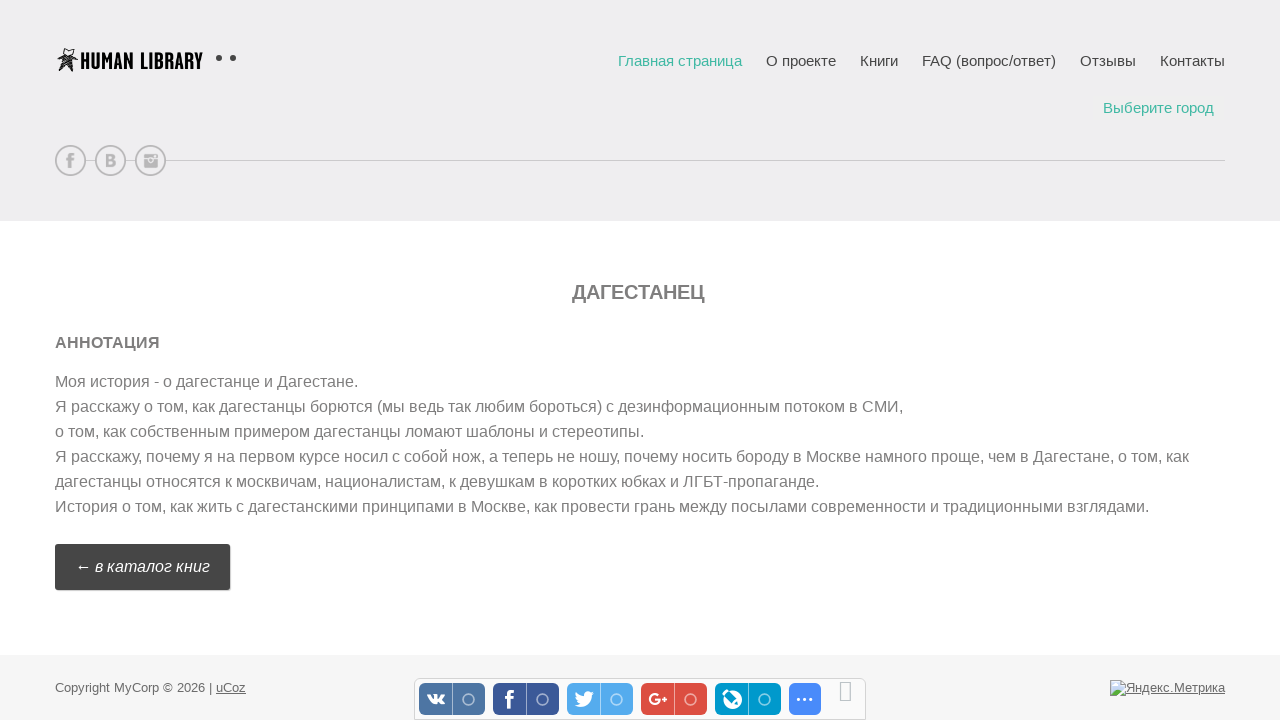

--- FILE ---
content_type: text/html; charset=UTF-8
request_url: http://humanlibrary.ru/index/dagestanec/0-41
body_size: 5319
content:
<!DOCTYPE html>
<html>
<head>

	<script type="text/javascript">new Image().src = "//counter.yadro.ru/hit;ucoznet?r"+escape(document.referrer)+(screen&&";s"+screen.width+"*"+screen.height+"*"+(screen.colorDepth||screen.pixelDepth))+";u"+escape(document.URL)+";"+Date.now();</script>
	<script type="text/javascript">new Image().src = "//counter.yadro.ru/hit;ucoz_desktop_ad?r"+escape(document.referrer)+(screen&&";s"+screen.width+"*"+screen.height+"*"+(screen.colorDepth||screen.pixelDepth))+";u"+escape(document.URL)+";"+Date.now();</script>
<meta charset="utf-8">
<title>Живая Библиотека - Дагестанец</title>
<meta name="viewport" content="width=device-width, initial-scale=1, maximum-scale=1" /> 


<script type="text/javascript">
		var browser			= navigator.userAgent;
		var browserRegex	= /(Android|BlackBerry|IEMobile|Nokia|iP(ad|hone|od)|Opera M(obi|ini))/;
		var isMobile		= false;
		if(browser.match(browserRegex)) {
			isMobile			= true;
			addEventListener("load", function() { setTimeout(hideURLbar, 0); }, false);
			function hideURLbar(){
				window.scrollTo(0,1);
			}
		}
</script>
<link rel="stylesheet" type="text/css" href="/_st/my.css">

	<link rel="stylesheet" href="/.s/src/base.min.css?v=221108" />
	<link rel="stylesheet" href="/.s/src/layer7.min.css?v=221108" />

	<script src="/.s/src/jquery-1.12.4.min.js"></script>
	
	<script src="/.s/src/uwnd.min.js?v=221108"></script>
	<script src="//s726.ucoz.net/cgi/uutils.fcg?a=uSD&ca=2&ug=999&isp=0&r=0.555400908709437"></script>
	<link rel="stylesheet" href="/.s/src/ulightbox/ulightbox.min.css" />
	<link rel="stylesheet" href="/.s/src/social.css" />
	<script src="/.s/src/ulightbox/ulightbox.min.js"></script>
	<script async defer src="https://www.google.com/recaptcha/api.js?onload=reCallback&render=explicit&hl=ru"></script>
	<script>
/* --- UCOZ-JS-DATA --- */
window.uCoz = {"site":{"id":"ehumanlibrary","host":"humanlibrary.ucoz.net","domain":"humanlibrary.ru"},"uLightboxType":1,"sign":{"7251":"Запрошенный контент не может быть загружен. Пожалуйста, попробуйте позже.","7254":"Изменить размер","5458":"Следующий","7253":"Начать слайд-шоу","7287":"Перейти на страницу с фотографией.","7252":"Предыдущий","3125":"Закрыть","5255":"Помощник"},"ssid":"375374712220720143030","layerType":7,"module":"index","country":"US","language":"ru"};
/* --- UCOZ-JS-CODE --- */
 function uSocialLogin(t) {
			var params = {"facebook":{"width":950,"height":520},"google":{"width":700,"height":600},"yandex":{"height":515,"width":870},"ok":{"width":710,"height":390},"vkontakte":{"width":790,"height":400}};
			var ref = escape(location.protocol + '//' + ('humanlibrary.ru' || location.hostname) + location.pathname + ((location.hash ? ( location.search ? location.search + '&' : '?' ) + 'rnd=' + Date.now() + location.hash : ( location.search || '' ))));
			window.open('/'+t+'?ref='+ref,'conwin','width='+params[t].width+',height='+params[t].height+',status=1,resizable=1,left='+parseInt((screen.availWidth/2)-(params[t].width/2))+',top='+parseInt((screen.availHeight/2)-(params[t].height/2)-20)+'screenX='+parseInt((screen.availWidth/2)-(params[t].width/2))+',screenY='+parseInt((screen.availHeight/2)-(params[t].height/2)-20));
			return false;
		}
		function TelegramAuth(user){
			user['a'] = 9; user['m'] = 'telegram';
			_uPostForm('', {type: 'POST', url: '/index/sub', data: user});
		}
function loginPopupForm(params = {}) { new _uWnd('LF', ' ', -250, -100, { closeonesc:1, resize:1 }, { url:'/index/40' + (params.urlParams ? '?'+params.urlParams : '') }) }
function reCallback() {
		$('.g-recaptcha').each(function(index, element) {
			element.setAttribute('rcid', index);
			
		if ($(element).is(':empty') && grecaptcha.render) {
			grecaptcha.render(element, {
				sitekey:element.getAttribute('data-sitekey'),
				theme:element.getAttribute('data-theme'),
				size:element.getAttribute('data-size')
			});
		}
	
		});
	}
	function reReset(reset) {
		reset && grecaptcha.reset(reset.previousElementSibling.getAttribute('rcid'));
		if (!reset) for (rel in ___grecaptcha_cfg.clients) grecaptcha.reset(rel);
	}
/* --- UCOZ-JS-END --- */
</script>

	<style>.UhideBlock{display:none; }</style>

</head>

<body>

<header>
 <div id="header">
  <div class="wrapper">
   <!--U1AHEADER1Z-->   <div id="head-t">
   <div class="head-l">
       <span class="site-n"><a href="http://humanlibrary.ru/"><img src="/human_logo_library.png" width="150" height="40"></a></span>
   </div>
   <div class="head-r">
    <div id="catmenu">
    <!-- <sblock_nmenu> -->
<!-- <bc> --><div id="uNMenuDiv1" class="uMenuV"><ul class="uMenuRoot">
<li><a  href="/" ><span>Главная страница</span></a></li>
<li><a  href="/index/o-proekte/0-4" ><span>О проекте</span></a></li>
<li><a  href="/index/knigi/0-2" ><span>Книги</span></a></li>
<li><a  href="/faq" ><span>FAQ (вопрос/ответ)</span></a></li>
<li><a  href="/gb" ><span>Отзывы</span></a></li>
<li><a  href="/index/kontakty/0-3" ><span>Контакты</span></a></li></ul></div><!-- </bc> -->
<!-- </sblock_nmenu> -->
    </div>
    <!-- <city> -->
    <nav>
      <ul class="dropdown">
         <li class="dropdown-top">
         <a class="dropdown-top">Выберите город</a>
         <ul class="dropdown-inside">
         <li><a href="/index/moskva/0-6">Москва</a></li>
         <li><a href="/index/sankt-peterburg/0-7">Санкт-Петербург</a></li>
         <li><a href="/index/altaj/0-8">Алтай</a></li>
         <li><a href="/index/bratsk/0-9">Братск</a></li>
         <li><a href="/index/velikij-novgorod/0-10">Великий Новгород</a></li>
         <li><a href="/index/voronezh/0-11">Воронеж</a></li>
         <li><a href="/index/ekaterinburg/0-12">Екатеринбург</a></li>
         <li><a href="/index/izhevsk/0-30">Ижевск</a></li>
         <li><a href="/index/karasuk/0-13">Карасук</a></li>
         <li><a href="/index/kemerovo/0-14">Кемерово</a></li>
         <li><a href="/index/kirov/0-15">Киров</a></li>
         <li><a href="/index/krasnojarsk/0-16">Красноярск</a></li>
         <li><a href="/index/kujbyshev/0-17">Куйбышев</a></li>
         <li><a href="/index/magnitogorsk/0-18">Магнитогорск</a></li>
         <li><a href="/index/nizhnij-novgorod/0-19">Нижний Новгород</a></li>
         <li><a href="/index/novosibirsk/0-20">Новосибирск</a></li>
         <li><a href="/index/osa/0-21">Оса</a></li>
         <li><a href="/index/perm/0-22">Пермь</a></li>
         <li><a href="/index/petrozavodsk/0-171">Петрозаводск</a></li>
         <li><a href="/index/pskov/0-23">Псков</a></li>
         <li><a href="/index/rjazan/0-156">Рязань</a></li>  
         <li><a href="/index/samara/0-24">Самара</a></li>
         <li><a href="/index/tomsk/0-25">Томск</a></li>
         <li><a href="/index/cheljabinsk/0-26">Челябинск</a></li>
      </ul>
      </li>
    </nav>
   <!-- </city> -->
   </div>
   <div class="head-b">
    <ul class="head-soc">
     <li><a href="//www.facebook.com/humanlibraryru/" class="soc-fc" target="_blank"></a></li>
     <li><a href="//vk.com/humanlibrary" class="soc-vk" target="_blank"></a></li>
     <li><a href="http://www.instagram.com/humanlibrary_mos/" class="soc-in" target="_blank"></a></li>
    </ul>
   </div>
   <div class="clr"></div>
   </div>
   <!--/U1AHEADER1Z-->
  </div>
 </div>
</header>
<div id="casing">
 <div class="wrapper">
  
  <!-- <middle> -->
  <div class="part-l">
  <div id="content">
   <!-- <body> --><div class="page-content-wrapper"><div id="nativeroll_video_cont" style="display:none;"></div><div style="text-align: center;"><strong><span style="font-size:16px;"><span style="font-size:20px;">ДАГЕСТАНЕЦ</span>&nbsp;</span></strong></div>
<br />
<br />
<strong><span style="font-size:16px;">АННОТАЦИЯ&nbsp;</span></strong><span style="line-height: 20.8px; text-align: center;"><!--IMG1--><a href="http://humanlibrary.ucoz.net/_si/0/24359396.jpg" class="ulightbox" target="_blank" title="Нажмите, для просмотра в полном размере..."><img alt="" style="margin:0;padding:0;border:0;" src="http://humanlibrary.ucoz.net/_si/0/s24359396.jpg" align="right" /></a><!--IMG1--></span><br />
<br />
<span style="font-size:16px; line-height:25px;">Моя история - о дагестанце и Дагестане.<br />
Я расскажу о том, как дагестанцы борются (мы ведь так любим бороться) с дезинформационным потоком в СМИ,<br />
о том, как собственным примером дагестанцы ломают шаблоны и стереотипы.<br />
Я расскажу, почему я на первом курсе носил с собой нож, а теперь не ношу, почему носить бороду в Москве намного проще, чем в Дагестане, о том, как дагестанцы относятся к москвичам, националистам, к девушкам в коротких юбках и ЛГБТ-пропаганде.<br />
История о том, как жить с дагестанскими принципами в Москве, как провести грань между посылами современности и традиционными взглядами.<br />
<br />
<a class="read-m-year" href="/index/knigi/0-2" style="line-height: 20.8px;">&larr; в каталог книг</a><br />
&nbsp;</span>
		<script>
			var container = document.getElementById('nativeroll_video_cont');

			if (container) {
				var parent = container.parentElement;

				if (parent) {
					const wrapper = document.createElement('div');
					wrapper.classList.add('js-teasers-wrapper');

					parent.insertBefore(wrapper, container.nextSibling);
				}
			}
		</script>
	</div><!-- </body> -->
  </div>
  </div>
  
  <!-- </middle> -->
  <div class="clr"></div>
  
 </div>
</div>
<!--U1BFOOTER1Z--><footer>
 <div id="footer">
  <div class="wrapper">

   <div class="foot-i">
    
    <!-- <copy> -->Copyright MyCorp &copy; 2026<!-- </copy> --> | <!-- "' --><span class="pbIToWMU"><a href="https://www.ucoz.ru/" title="Используются технологии uCoz" target="_blank" rel="nofollow">uCoz</a></span>
<div class="metrika">
<!-- Yandex.Metrika informer -->
<a href="https://metrika.yandex.ru/stat/?id=36608620&amp;from=informer"
target="_blank" rel="nofollow"><img src="https://informer.yandex.ru/informer/36608620/3_1_FFFFFFFF_EFEFEFFF_0_pageviews"
style="width:88px; height:31px; border:0;" alt="Яндекс.Метрика" title="Яндекс.Метрика: данные за сегодня (просмотры, визиты и уникальные посетители)" onclick="try{Ya.Metrika.informer({i:this,id:36608620,lang:'ru'});return false}catch(e){}" /></a>
<!-- /Yandex.Metrika informer -->

<!-- Yandex.Metrika counter -->
<script type="text/javascript">
    (function (d, w, c) {
        (w[c] = w[c] || []).push(function() {
            try {
                w.yaCounter36608620 = new Ya.Metrika({
                    id:36608620,
                    clickmap:true,
                    trackLinks:true,
                    accurateTrackBounce:true,
                    webvisor:true
                });
            } catch(e) { }
        });

        var n = d.getElementsByTagName("script")[0],
            s = d.createElement("script"),
            f = function () { n.parentNode.insertBefore(s, n); };
        s.type = "text/javascript";
        s.async = true;
        s.src = "https://mc.yandex.ru/metrika/watch.js";

        if (w.opera == "[object Opera]") {
            d.addEventListener("DOMContentLoaded", f, false);
        } else { f(); }
    })(document, window, "yandex_metrika_callbacks");
</script>
<noscript><div><img src="https://mc.yandex.ru/watch/36608620" style="position:absolute; left:-9999px;" alt="" /></div></noscript>
<!-- /Yandex.Metrika counter -->
</div>
   </div>
  </div>
 </div>
</footer>
<!--/U1BFOOTER1Z-->
<script type="text/javascript" src="/.s/t/1061/template.min.js"></script>

<div style="display:none">

</div>
<script type="text/javascript" src="//humanlibrary.ucoz.net/script-menu-city.js"></script>
</body>
</html><!-- uSocial -->
<script async src="https://usocial.pro/usocial/usocial.js?v=6.0.0" data-script="usocial" charset="utf-8"></script>
<div class="uSocial-Share" data-pid="9b5537c22cfb23c2b4b5e4021c89ec84" data-type="share" data-options="round-rect,style1,default,bottom,bg,slide-down,size32,eachCounter1,counter0,upArrow-left" data-social="vk,fb,twi,gPlus,lj,spoiler" data-mobile="vi,wa,telegram,sms"></div>
<!-- /uSocial --><script>
		var uSocial = document.querySelectorAll(".uSocial-Share") || [];
			for (var i = 0; i < uSocial.length; i++) {
				if (uSocial[i].parentNode.style.display === 'none') {
					uSocial[i].parentNode.style.display = '';
				}
			}
	</script>
<!-- 0.1841440 (s726) -->